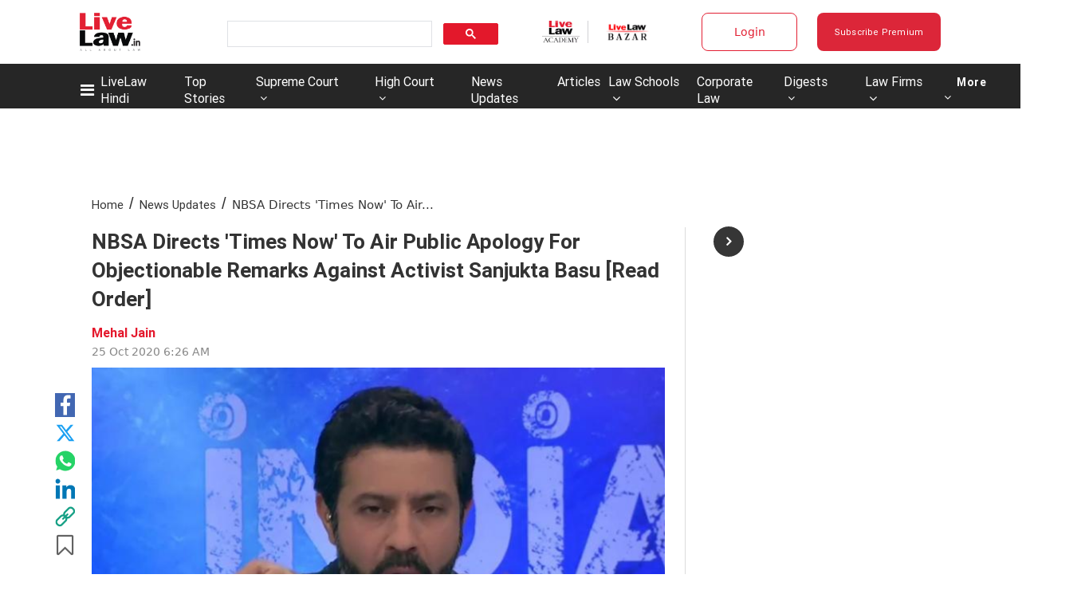

--- FILE ---
content_type: application/javascript; charset=utf-8
request_url: https://c.in.webengage.com/upf2.js?upfc=N4IgrgDgZiBcAuAnMBTANCAzgSwCablDwNlABYBjANgCMBmAVgbgDswAbdjAPxTIEYyAJgDmAK1YcuIfkIDsKITQYVJnAL4Z4JNhoztsFFC0woAwgHtcKOCGwtuAQ0f86%2FKrjIh9YPLf64AAxkcnRUgY50uAAc8gCccjShZCjU0ShUQqnR0TTRdDT80WQ0XvoQtgAW8PAQmLAA9A0A7q0AdAYAbijsjs1t9g0sKM2YALSQuI7wKJhDNJiOY7jYiKnaY%2FDYALazYywWzZsWY46rYxBgNAYUpxAW7BYiAJ5jUBaIYxY0YuvYFixHNcUGM1ttHIgANbjRwiM4meCnChbTrYTCIxYsMRgSHwJY0RyYMBjdxkOJkMogRAwWAgbwgEQoCy2Z4gdRAAAA%3D%3D&jsonp=_we_jsonp_global_cb_1768647060050
body_size: 591
content:
_we_jsonp_global_cb_1768647060050({"static_list":{"ids":{"4c6b355":false,"~~e4142gj":false,"127e2b5c":false},"ts":1768647060397},"user_profile":{"geo":{"clientIp":"3.17.172.137","serverTimeStamp":1768647060394,"country":"United States","region":"Ohio","city":"Columbus","geoplugin_countryName":"United States","geoplugin_region":"Ohio","geoplugin_city":"Columbus","countryCode":"US","tz_name":"America/New_York","tz_offset":-300},"acquisitionData":{"referrer_type":"direct","landing_page":"https://www.livelaw.in/news-updates/nbsa-directs-times-now-to-air-public-apology-for-objectionable-remarks-against-activist-sanjukta-basu-164944"},"ua":{"browser":{"name":"Chrome","version":"131","browser_version":"131.0.0.0"},"os":{"name":"Mac OS","version":"10.15.7"},"device":"desktop"},"tld":"livelaw.in","ts":1768647060407}})